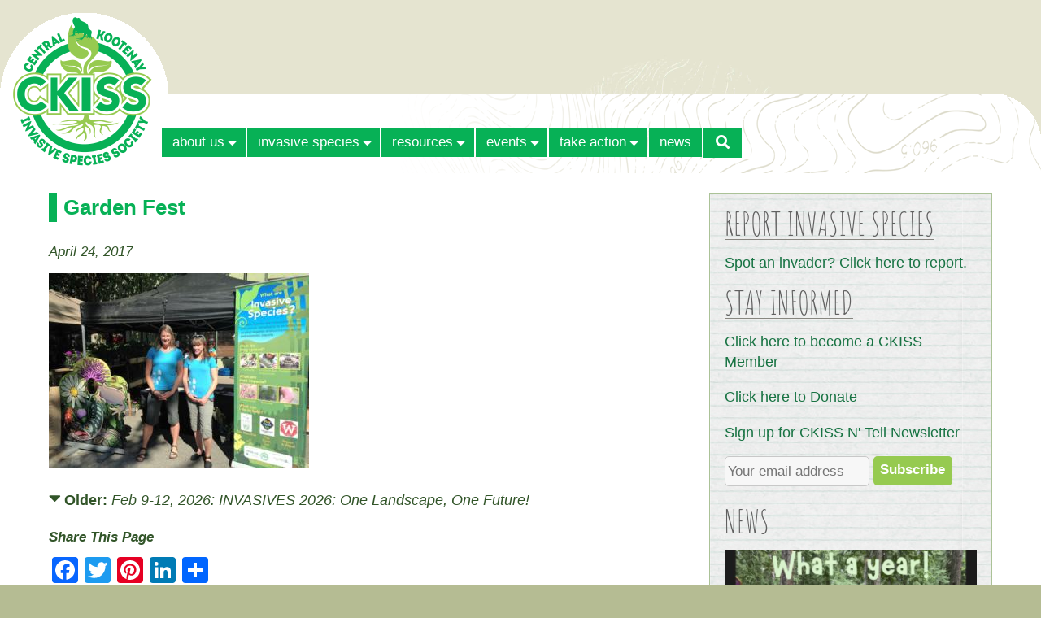

--- FILE ---
content_type: text/html; charset=utf-8
request_url: https://ckiss.ca/2019/04/may-27th-2017-castlegar-garden-nature-fest/garden-fest/
body_size: 14613
content:
<!DOCTYPE html><html lang="en-US"><head prefix="og: //ogp.me/ns# article: //ogp.me/ns/article# fb: //ogp.me/ns/fb#"><meta charset="UTF-8" /><meta name="viewport" content="width=device-width, initial-scale=1.0, maximum-scale=1.0, user-scalable=no" /><meta http-equiv="X-UA-Compatible" content="IE=edge" /> <!--noptimize-->
<style id="nb-above-the-fold-css" type="text/css">
﻿/*! normalize.css v3.0.2 | MIT License | git.io/normalize */html{font-family:sans-serif;-ms-text-size-adjust:100%;-webkit-text-size-adjust:100%}body{margin:0}article,aside,details,figcaption,figure,footer,header,hgroup,main,menu,nav,section,summary{display:block}audio,canvas,progress,video{display:inline-block;vertical-align:baseline}audio:not([controls]){display:none;height:0}[hidden],template{display:none}a{background-color:transparent}a:active,a:hover{outline:0}abbr[title]{border-bottom:1px dotted}b,strong{font-weight:bold}dfn{font-style:italic}h1{font-size:2em;margin:0.67em 0}mark{background:#ff0;color:#000}small{font-size:80%}sub,sup{font-size:75%;line-height:0;position:relative;vertical-align:baseline}sup{top:-0.5em}sub{bottom:-0.25em}img{border:0}svg:not(:root){overflow:hidden}figure{margin:1em 40px}hr{-moz-box-sizing:content-box;box-sizing:content-box;height:0}pre{overflow:auto}code,kbd,pre,samp{font-family:monospace, monospace;font-size:1em}button,input,optgroup,select,textarea{color:inherit;font:inherit;margin:0}button{overflow:visible}button,select{text-transform:none}button,html input[type="button"],input[type="reset"],input[type="submit"]{-webkit-appearance:button;cursor:pointer}button[disabled],html input[disabled]{cursor:default}button::-moz-focus-inner,input::-moz-focus-inner{border:0;padding:0}input{line-height:normal}input[type="checkbox"],input[type="radio"]{box-sizing:border-box;padding:0}input[type="number"]::-webkit-inner-spin-button,input[type="number"]::-webkit-outer-spin-button{height:auto}input[type="search"]{-webkit-appearance:textfield;-moz-box-sizing:content-box;-webkit-box-sizing:content-box;box-sizing:content-box}input[type="search"]::-webkit-search-cancel-button,input[type="search"]::-webkit-search-decoration{-webkit-appearance:none}fieldset{border:1px solid #c0c0c0;margin:0 2px;padding:0.35em 0.625em 0.75em}legend{border:0;padding:0}textarea{overflow:auto}optgroup{font-weight:bold}table{border-collapse:collapse;border-spacing:0}td,th{padding:0}a:not(.nb-map-link),a:not(.nb-map-link):hover,a:not(.nb-map-link):active,a:not(.nb-map-link):visited{text-decoration:none;color:#303030;border-bottom:1px dotted #303030}h1:not(.pre-footer-menu-heading):not(.footer-menu-heading){font-size:1.3em;line-height:1.4em;font-weight:bold;margin:0 0 0.8em 0;color:#000000;overflow:hidden;text-overflow:ellipsis}h1 a,h1 a:hover,h1 a:active{text-decoration:none;color:#000000}h1.entry-title{color:#000000;margin:0.5em 0 0.8em 0}h2.entry-title{margin:0 0 0.5em 0}h2{color:#000000;font-size:1.1em;font-weight:bold;margin:0 0 0.6em 0;overflow:hidden;text-overflow:ellipsis}h2 a,h2 a:hover,h2 a:active,h2.entry-title a{text-decoration:none;border-width:0;color:#000000}h3{color:#000000;font-size:1.0em;font-weight:bold;margin:0 0 1.0em 0;overflow:hidden;text-overflow:ellipsis}p{margin:0 0 1.0em 0}ol{list-style-type:decimal;padding:0 0 0 2.2em;margin:0 0 1.0em 0}ul{list-style-type:square;padding:0 0 0 1.2em;margin:0 0 1.0em 0}ul>ul,ul>ol,ol>ol,ol>ul{margin-bottom:0}address{font-style:normal;margin:0 0 1.0em 0}table,dl{margin:0 0 1.0em 0}dt{font-weight:bold;margin:0 0 0 1.25em}dd{margin:0 0 1.0em 1.25em}td,th{font-size:0.9em;vertical-align:top;text-align:left;padding:0.2em 5px 0.2em 5px}tr:first-child th{vertical-align:bottom}var{font-style:italic !important;font-family:monospace, monospace;font-size:1em}img{display:block;height:auto}fieldset{border:0;padding:0;border-width:0}i{font-style:italic}em{font-weight:normal;font-style:normal}pre{overflow:auto}b{font-weight:bold}strong{font-weight:normal}blockquote{margin:0 2em 0 2em}abbr{border-width:0 !important;text-decoration:none}acronym{border-width:0 !important;text-decoration:none}big{font-size:1.0em !important;font-weight:normal !important;text-decoration:none}ins{text-decoration:none !important;background:#fff9c0}::-moz-selection{text-shadow:1px 1px #808080;background-color:#808080;color:#ffffff}::-webkit-selection{text-shadow:1px 1px #808080;background-color:#808080;color:#ffffff}::selection{text-shadow:1px 1px #808080;background-color:#808080;color:#ffffff}@media all and (max-width: 480px){blockquote{margin-right:0}}@-webkit-viewport{width:device-width;zoom:1.0}@-moz-viewport{width:device-width;zoom:1.0}@-ms-viewport{width:device-width;zoom:1.0}@-o-viewport{width:device-width;zoom:1.0}@viewport{width:device-width;zoom:1.0}html,body{background-repeat:repeat-x;background-image:url("[data-uri]");font:83.33%/1.43 "Helvetica Neue", Helvetica, Tahoma, "DejaVu Sans", "微軟正黑體", "Microsoft JhengHei", "华文细黑", STXihei, "宋体", SimSun, "新宋体", NSimSun, PMingLiU, "Arial Unicode MS", sans-serif;text-rendering:optimizeLegibility;font-feature-settings:"liga", "kern";margin:0;padding:0}#wpadminbar *{font-family:"Helvetica Neue", Helvetica, Tahoma, "DejaVu Sans", "微軟正黑體", "Microsoft JhengHei", "宋体", SimSun, "华文细黑", STXihei, "新宋体", NSimSun, "中易黑体", SimHei, "Arial Unicode MS", Dashicons, sans-serif !important}#viewport-wrapper{padding:0;text-align:center}#page{z-index:2;margin:0 auto;overflow:hidden;box-shadow:0 0 50px 10px #d5d1d4;padding-bottom:0;border-width:0;border-bottom:10px solid #31353d}#head-wrapper{width:100%;background-color:#ffffff;background-size:100% 100%;background-position:top center;background-repeat:no-repeat;box-sizing:border-box;font-smoothing:antialiased;text-rendering:optimizeLegibility}#head{position:relative;max-width:2048px;box-sizing:border-box;margin:0 auto 0 auto;text-align:left;padding:0;border-width:0}#head-overlay{position:absolute;left:0;top:0;display:table;table-layout:fixed;border-collapse:collapse;width:100%}#head-overlay-content{display:table-cell;vertical-align:middle;text-align:center;padding:12px}.head-overlay-small{display:inline-block;font-family:Palatino, Baskerville, Georgia, "Times New Roman", serif;font-size:0.6em;font-style:italic;text-transform:none;line-height:1.2em;font-weight:normal;padding-top:0.5em}#top{text-align:left;margin:0;padding:0}#menu-below-slideshow{margin:5px 12px 0 12px;padding:0}#slideshow-wrapper{overflow:hidden;height:auto;background-color:#ffffff}#main-wrapper{position:relative;width:100%;max-width:2048px;box-sizing:border-box;overflow:hidden;margin:0 auto 0 auto;padding:0;background-color:#ffffff;border-width:0}#featured-blocks-wrapper{width:auto}#content-wrapper{text-align:left;width:auto;max-width:2048px;overflow:hidden;background-color:transparent;color:#303030;padding:12px}#content-table{display:table;table-layout:fixed;width:100%;border-collapse:collapse}#main-content-wrapper{display:table-cell;vertical-align:top;width:100%;overflow:hidden}#main-column-1{float:left;width:47.5%;margin:0;padding:0}body.view-no-sidebar #main-column-1{width:47.5%}#main-column-2{float:right;width:47.5%;margin:0}body.view-no-sidebar #main-column-2{padding-right:0;width:47.5%}#sidebar-wrapper{display:table-cell;box-sizing:border-box;vertical-align:top;overflow:hidden}#bottom-wrapper{max-width:2048px;box-sizing:border-box;overflow:hidden;margin:0 auto;padding:0;min-height:30px;background-color:#31353d;color:#e0e0e0;border-width:0}#bottom-wrapper a,#bottom-wrapper a:hover,#bottom-wrapper a:active,#bottom-wrapper a:visited{color:#e0e0e0}#below-main-wrapper{position:relative;box-sizing:border-box;overflow:hidden;margin:0 auto;font-size:0.75em;color:#666666}.clear-floats{clear:both}@media all and (max-width: 99999px){body.content-width-1024 #featured-blocks-wrapper{padding-top:0;padding-left:24px;padding-right:24px}body.content-width-1024 #sidebar-wrapper{width:344px;max-width:344px;padding-top:12px;padding-bottom:12px;padding-right:18px}body.content-width-1024 #below-main-wrapper{padding:12px 36px 24px 36px}body.content-width-1152 #featured-blocks-wrapper{padding-top:24px;padding-left:36px;padding-right:36px}body.content-width-1152 #sidebar-wrapper{width:344px;max-width:344px;padding-top:24px;padding-bottom:24px;padding-right:24px}body.content-width-1152 #below-main-wrapper{padding:12px 48px 30px 48px}body.content-width-1280 #featured-blocks-wrapper{padding-top:36px;padding-left:48px;padding-right:48px}body.content-width-1280 #sidebar-wrapper{width:396px;max-width:396px;padding-top:24px;padding-bottom:24px;padding-right:36px}body.content-width-1280 #below-main-wrapper{padding:12px 60px 36px 60px}body.content-width-1408 #featured-blocks-wrapper{padding-top:36px;padding-left:48px;padding-right:48px}body.content-width-1408 #sidebar-wrapper{width:436px;max-width:436px;padding-top:24px;padding-bottom:24px;padding-right:36px}body.content-width-1408 #below-main-wrapper{padding:12px 60px 36px 60px}body.content-width-1536 #featured-blocks-wrapper{padding-top:48px;padding-left:60px;padding-right:60px}body.content-width-1536 #sidebar-wrapper{width:488px;max-width:488px;padding-top:24px;padding-bottom:24px;padding-right:48px}body.content-width-1536 #below-main-wrapper{padding:12px 72px 36px 72px}body.content-width-1664 #featured-blocks-wrapper{padding-top:48px;padding-left:60px;padding-right:60px}body.content-width-1664 #sidebar-wrapper{width:528px;max-width:528px;padding-top:36px;padding-bottom:36px;padding-right:48px}body.content-width-1664 #below-main-wrapper{padding:12px 72px 36px 72px}body.content-width-1792 #featured-blocks-wrapper{padding-top:60px;padding-left:72px;padding-right:72px}body.content-width-1792 #sidebar-wrapper{width:580px;max-width:580px;padding-top:36px;padding-bottom:36px;padding-right:60px}body.content-width-1792 #below-main-wrapper{padding:12px 84px 36px 84px}body.content-width-1920 #featured-blocks-wrapper{padding-top:60px;padding-left:72px;padding-right:72px}body.content-width-1920 #sidebar-wrapper{width:620px;max-width:620px;padding-top:36px;padding-bottom:36px;padding-right:60px}body.content-width-1920 #below-main-wrapper{padding:12px 84px 36px 84px}body.content-width-2048 #featured-blocks-wrapper{padding-top:60px;padding-left:72px;padding-right:72px}body.content-width-2048 #sidebar-wrapper{width:700px;max-width:700px;padding:36px 60px 36px 0}body.content-width-2048 #below-main-wrapper{padding:12px 84px 36px 84px}}@media all and (max-width: 2048px){#head-wrapper,#head,#main-wrapper{margin:0 auto}body.content-width-2048 #featured-blocks-wrapper{padding-top:60px;padding-left:72px;padding-right:72px}#featured-block-1,#featured-block-2,#featured-block-3,#feastured-block-4{width:49%}body.content-width-2048 #sidebar-wrapper{width:700px;max-width:700px;padding-top:36px;padding-bottom:36px;padding-right:60px}body.content-width-2048 #below-main-wrapper{padding:12px 84px 36px 84px}}@media all and (max-width: 1920px){body.content-width-1920 #featured-blocks-wrapper{padding-top:60px;padding-left:72px;padding-right:72px}body.content-width-1920 #sidebar-wrapper{width:620px;max-width:620px;padding-top:36px;padding-bottom:36px;padding-right:60px}body.content-width-1920 #below-main-wrapper{padding:12px 84px 36px 84px}}@media all and (max-width: 1792px){body.content-width-1792 #featured-blocks-wrapper{padding-top:60px;padding-left:72px;padding-right:72px}body.content-width-1792 #sidebar-wrapper{width:580px;max-width:580px;padding-top:36px;padding-bottom:36px;padding-right:60px}body.content-width-1792 #below-main-wrapper{padding:12px 84px 36px 84px}}@media all and (max-width: 1664px){body.content-width-1664 #featured-blocks-wrapper{padding-top:48px;padding-left:60px;padding-right:60px}#featured-block-1,#featured-block-2,#featured-block-3,#feastured-block-4{width:49.5%}body.content-width-1664 #sidebar-wrapper{width:528px;max-width:528px;padding-top:36px;padding-bottom:36px;padding-right:48px}body.content-width-1664 #below-main-wrapper{padding:12px 72px 36px 72px}}@media all and (max-width: 1536px){#head-wrapper{background-position:center center}body.content-width-1536 #featured-blocks-wrapper{padding-top:48px;padding-left:60px;padding-right:60px}body.content-width-1536 #sidebar-wrapper{width:488px;max-width:488px;padding-top:24px;padding-bottom:24px;padding-right:48px}body.content-width-1536 #below-main-wrapper{padding:12px 72px 36px 72px}}@media all and (max-width: 1408px){body.content-width-1408 #featured-blocks-wrapper{padding-top:36px;padding-left:48px;padding-right:48px}body.content-width-1408 #sidebar-wrapper{width:436px;max-width:436px;padding-top:24px;padding-bottom:24px;padding-right:36px}body.content-width-1408 #below-main-wrapper{padding:12px 60px 36px 60px}}@media all and (max-width: 1280px){body.content-width-1280 #featured-blocks-wrapper{padding-top:36px;padding-left:48px;padding-right:48px}body.content-width-1280 #sidebar-wrapper{width:396px;max-width:396px;padding-top:24px;padding-bottom:24px;padding-right:36px}body.content-width-1280 #below-main-wrapper{padding:12px 60px 36px 60px}}@media all and (max-width: 1152px){body.content-width-1152 #featured-blocks-wrapper{padding-top:24px;padding-left:36px;padding-right:36px}#featured-block-1,#featured-block-2,#featured-block-3,#feastured-block-4{width:49%}body.content-width-1152 #sidebar-wrapper{width:344px;max-width:344px;padding-top:24px;padding-bottom:24px;padding-right:24px}body.content-width-1152 #below-main-wrapper{padding:12px 48px 30px 48px}}@media all and (max-width: 1024px){body.content-width-1024 #featured-blocks-wrapper{padding-top:0;padding-left:12px;padding-right:12px}#featured-block-1,#featured-block-2,#featured-block-3,#feastured-block-4{width:50%}#content-wrapper,#content-table,#main-content-wrapper{display:block}#main-column-1,body.view-no-sidebar #main-column-1,#main-column-2,body.view-no-sidebar #main-column-2{width:48.2%}body.view-right-sidebar.page-template-template-3-columns.page-template-v3-compat #main-column-2{padding-top:24px !important}body.content-width-1024 #sidebar-wrapper{padding-bottom:24px !important}body:not(.page-template-v3-compat).content-width-1024 #sidebar-wrapper{display:block;width:100%;max-width:100%;padding:0 24px 24px 24px}body.page-template-v3-compat.content-width-1024 #sidebar-wrapper{padding:0 18px 0 0}body.content-width-1024 #below-main-wrapper{padding:12px 24px 24px 24px}}@media all and (max-width: 767px){#menu-below-slideshow{margin:0}#content-table{margin:0}#main-content-wrapper{overflow:hidden}body.view-right-sidebar #main-column-1,body.view-right-sidebar #main-column-2{float:none;width:100%;padding:0}#main-column-2{padding-top:24px !important}body.content-width-1024 #sidebar-wrapper{display:block;width:100%;max-width:100%;padding:0 24px}body.page-template-v3-compat.content-width-1024 #sidebar-wrapper{padding:0 24px 24px 24px}}@media all and (max-width: 480px){body.content-width-1024 #featured-blocks-wrapper{padding-top:0;padding-left:12px;padding-right:12px}#content-wrapper{margin:0 auto;padding:0 6px}#main-column-2{padding-top:12px !important}body.content-width-1024 #sidebar-wrapper{display:block;width:100%;max-width:100%;padding:0 12px 12px 12px !important}body.content-width-1024 #below-main-wrapper{padding:12px}}#masthead{position:relative;background-color:#31353d;font-size:0.9em;margin:0 auto;box-sizing:border-box;overflow:hidden}.header-inline{display:inline}#masthead-logo{box-sizing:border-box;float:left;overflow:hidden;vertical-align:top;width:100%;padding:12px 0}#masthead-logo a{display:inline-block;border:0;text-decoration:none}h1.branding{max-width:80%;min-width:250px;display:block;font-size:1.5em;line-height:1.2em;color:#404040;margin:5px 0 10px 0}#masthead-top a.special{text-decoration:none;border-width:0}img.logo{max-width:100%;max-height:240px;width:auto;height:auto;display:inline-block;margin-right:12px}#masthead-menu-icon{display:none}#masthead-text{display:none}#masthead-banner{height:auto;padding:0}#masthead-banner img{display:block;max-width:100%;margin:0 auto 0 auto}@media all and (max-width: 99999px){body.content-width-1024 #masthead{padding:0 36px}body.content-width-1024 #masthead-banner{padding:0 36px 0 36px}body.content-width-1152 #masthead{padding:0 48px}body.content-width-1152 #masthead-banner{padding:0 48px 0 48px}body.content-width-1280 #masthead{padding:0 60px}body.content-width-1280 #masthead-banner{padding:0 60px 0 60px}body.content-width-1408 #masthead{padding:0 60px}body.content-width-1408 #masthead-banner{padding:0 60px 0 60px}body.content-width-1536 #masthead{padding:0 72px}body.content-width-1536 #masthead-banner{padding:0 72px 24px 72px}body.content-width-1664 #masthead{padding:0 72px}body.content-width-1664 #masthead-banner{padding:0 72px 24px 72px}body.content-width-1792 #masthead{padding:0 84px}body.content-width-1792 #masthead-banner{padding:0 84px 36px 84px}body.content-width-1920 #masthead{padding:0 84px}body.content-width-1920 #masthead-banner{padding:0 84px 36px 84px}body.content-width-2048 #masthead{padding:0 84px}body.content-width-2048 #masthead-banner{padding:0 84px 36px 84px}}@media all and (max-width: 2048px){body.content-width-2048 #masthead{padding:0 84px}body.content-width-2048 #masthead-banner{padding:0 84px 36px 84px}}@media all and (max-width: 1920px){body.content-width-1920 #masthead{padding:0 84px}body.content-width-1920 #masthead-banner{padding:0 84px 36px 84px}}@media all and (max-width: 1792px){body.content-width-1792 #masthead{padding:0 84px}body.content-width-1792 #masthead-banner{padding:0 84px 36px 84px}}@media all and (max-width: 1664px){body.content-width-1664 #masthead{padding:0 72px}body.content-width-1664 #masthead-banner{padding:0 72px 24px 72px}}@media all and (max-width: 1536px){body.content-width-1536 #masthead{padding:0 72px}body.content-width-1536 #masthead-banner{padding:0 72px 24px 72px}}@media all and (max-width: 1408px){body.content-width-1408 #masthead{padding:0 60px}body.content-width-1408 #masthead-banner{padding:0 60px 0 60px}}@media all and (max-width: 1280px){body.content-width-1280 #masthead{padding:0 60px}body.content-width-1280 #masthead-banner{padding:0 60px 0 60px}}@media all and (max-width: 1152px){body.content-width-1152 #masthead{padding:0 48px}body.content-width-1152 #masthead-banner{padding:0 48px 0 48px}}@media all and (max-width: 1024px){#top{margin:0}body.content-width-1024 #masthead,body.content-width-1024 #masthead-banner{padding:0 24px}img.logo{max-width:480px}h1.branding{display:inline-block;font-size:1.2em;padding:0;margin:0 5px 0 0}#masthead-menu-icon{float:right;display:block;padding:12px 12px 0 0;width:28px;height:20px;cursor:pointer;margin:0 0 5px 0;color:#e0e0e0}}@media all and (max-width: 767px){body.content-width-1024 #masthead-banner{padding-bottom:0}}@media all and (max-width: 640px){img.logo{max-width:360px}}@media all and (max-width: 480px){body.content-width-1024 #masthead{padding:0 12px}body.content-width-1024 #masthead-banner{padding:0 12px;margin-bottom:0}img.logo{max-width:220px}}#main-content{font-size:120% !important;margin:0;word-wrap:break-word}#featured-blocks-left{float:left;width:50%}#featured-blocks-right{float:right;width:50%}.featured-block-widget-area{box-sizing:border-box;width:50%}.featured-block-widget-area img{margin:0 auto;max-width:100%}#featured-block-1{float:left}#featured-block-2{float:right}#featured-block-3{float:left}#featured-block-4{float:right}#page-bottom-widgets-area,#post-bottom-widgets-area{display:block;width:100%;font-size:0.9em;margin:0 0 1.0em 0}#page-bottom-widgets-left,#post-bottom-widgets-left{display:block;margin:0 4% 0 0;padding:0;float:left;width:48%;overflow:hidden}#page-bottom-widgets-right,#post-bottom-widgets-right{display:block;margin:0;padding:0;width:auto;overflow:hidden}#sidebar{box-sizing:border-box;width:100%;padding:10px;margin:0;word-wrap:break-word}#sidebar-inner{box-sizing:border-box;margin:0 auto}#pre-footer{margin:0;font-size:0.85em}#pre-footer-menu-widgets-left{float:left;width:32%;overflow:hidden;margin-right:2%;text-align:left}#pre-footer-menu-widgets-center{float:left;width:32%;overflow:hidden;margin-right:2%;text-align:left}#pre-footer-menu-widgets-right{width:auto;overflow:hidden}#footer{text-align:center;margin:0;font-size:0.85em}#footer-menu-widgets-area{margin:0;padding:0}#footer-menu-widgets-left{float:left;width:32%;overflow:hidden;margin-right:2%;text-align:left}#footer-menu-widgets-center{float:left;width:32%;overflow:hidden;margin-right:2%;text-align:left}#footer-menu-widgets-right{width:auto;overflow:hidden}#footer-text{margin-top:2.0em}#footer-text a{text-decoration:underline}@media all and (max-width: 99999px){body.content-width-1024 #main-content{padding:12px 24px 12px 24px}body.content-width-1024 #sidebar{padding:10px}body.content-width-1024 #bottom-wrapper{padding:24px 36px}body.content-width-1152 #main-content{padding:24px 36px 24px 36px}body.content-width-1152 #sidebar{padding:12px}body.content-width-1152 #bottom-wrapper{padding:24px 48px}body.content-width-1280 #main-content{padding:36px 48px 36px 48px}body.content-width-1280 #sidebar{padding:18px}body.content-width-1280 #bottom-wrapper{padding:24px 60px}body.content-width-1408 #main-content{padding:36px 48px 36px 48px}body.content-width-1408 #sidebar{padding:24px}body.content-width-1408 #bottom-wrapper{padding:24px 60px}body.content-width-1536 #main-content{padding:36px 60px 36px 60px}body.content-width-1536 #sidebar{padding:24px}body.content-width-1536 #bottom-wrapper{padding:24px 72px}body.content-width-1664 #main-content{padding:36px 60px 36px 60px}body.content-width-1664 #sidebar{padding:36px}body.content-width-1664 #bottom-wrapper{padding:24px 72px}body.content-width-1792 #main-content{padding:36px 72px 36px 72px}body.content-width-1792 #sidebar{padding:36px}body.content-width-1792 #bottom-wrapper{padding:24px 84px}body.content-width-1920 #main-content{padding:36px 72px 36px 72px}body.content-width-1920 #sidebar{padding:24px}body.content-width-1920 #bottom-wrapper{padding:24px 84px}body.content-width-2048 #main-content{padding:36px 72px 36px 72px}body.content-width-2048 #sidebar{padding:24px}body.content-width-2048 #bottom-wrapper{padding:24px 84px}}@media all and (max-width: 2048px){body.content-width-2048 #main-content{padding:36px 72px 36px 72px}body.content-width-2048 #sidebar{padding:24px}body.content-width-2048 #bottom-wrapper{padding:24px 84px}}@media all and (max-width: 1920px){body.content-width-1920 #main-content{padding:36px 72px 36px 72px}body.content-width-1920 #sidebar{padding:24px}body.content-width-1920 #bottom-wrapper{padding:24px 84px}}@media all and (max-width: 1792px){body.content-width-1792 #main-content{padding:36px 72px 36px 72px}body.content-width-1792 #sidebar{padding:36px}body.content-width-1792 #bottom-wrapper{padding:24px 84px}}@media all and (max-width: 1664px){body.content-width-1664 #main-content{padding:36px 60px 36px 60px}body.content-width-1664 #sidebar{padding:36px}body.content-width-1664 #bottom-wrapper{padding:24px 72px}}@media all and (max-width: 1536px){body.content-width-1536 #main-content{padding:36px 60px 36px 60px}body.content-width-1536 #sidebar{padding:24px}body.content-width-1536 #bottom-wrapper{padding:24px 72px}}@media all and (max-width: 1408px){body.content-width-1408 #main-content{padding:36px 48px 36px 48px}body.content-width-1408 #sidebar{padding:24px}body.content-width-1408 #bottom-wrapper{padding:24px 60px}}@media all and (max-width: 1280px){body.content-width-1280 #main-content{padding:36px 48px 36px 48px}body.content-width-1280 #sidebar{padding:18px}body.content-width-1280 #bottom-wrapper{padding:24px 60px}}@media all and (max-width: 1152px){#featured-blocks-left,#featured-blocks-right{clear:both;float:none;width:auto}body.content-width-1152 #main-content{padding:24px 36px 24px 36px}body.content-width-1152 #sidebar{padding:12px}body.content-width-1152 #bottom-wrapper{padding:24px 48px}}@media all and (max-width: 1024px){html,body{background:none}#main-wrapper{padding-top:0}#content-wrapper{padding:12px 0 0 0}body.content-width-1024 #main-content{padding:12px 24px 12px 24px}body.page-template-v3-compat.content-width-1024 #sidebar{padding:10px}body:not(.page-template-v3-compat).content-width-1024 #sidebar{padding:0}#sidebar{width:auto;max-width:100%;border-width:0}body.content-width-1024 #bottom-wrapper{padding:24px}}@media all and (max-width: 767px){body.content-width-1024 #main-content{padding:12px 24px}body.view-no-sidebar #main-column-1,body.view-no-sidebar #main-column-2{float:none;width:100%;padding:0}#page-bottom-widgets-left,#page-bottom-widgets-right,#post-bottom-widgets-left,#post-bottom-widgets-right{float:none;width:100%}body.content-width-1024 #sidebar{padding:0 !important}#pre-footer-menu-widgets-left,#pre-footer-menu-widgets-center,#pre-footer-menu-widgets-right{float:none;width:auto;overflow:hidden;text-overflow:ellipsis;margin:0 auto;text-align:center}#pre-footer-widgets-left,#pre-footer-widgets-center,#pre-footer-widgets-right{float:none;width:auto;overflow:hidden;text-overflow:ellipsis;margin:0 auto;padding-bottom:12px}#footer-menu-widgets-left,#footer-menu-widgets-center,#footer-menu-widgets-right{float:none;width:100%;overflow:hidden;margin:0 auto}#footer-widgets-left,#footer-widgets-center,#footer-widgets-right{float:none;width:100%;overflow:hidden;margin:0 auto;padding-bottom:12px}body.content-width-1024 #bottom-wrapper{padding:24px}}@media all and (max-width: 640px){#featured-block-1,#featured-block-2,#featured-block-3,#featured-block-4{float:none;width:auto}body.content-width-1024 #bottom-wrapper{padding:24px}}@media all and (max-width: 480px){.featured-block-widget-area{padding-left:0;padding-right:0}#featured-block-1{float:none;width:auto}#featured-block-2{float:none;width:auto}#featured-block-3{float:none;width:auto}#featured-block-4{float:none;width:auto}body.content-width-1024 #main-content{padding:0 12px}body.content-width-1024 #sidebar{padding:0 !important}body.content-width-1024 #bottom-wrapper{padding:12px}}.customizer-menu-hover-background-color{background-color:#b4b4b4;display:none}.customizer-menu-tab-background-color{background-color:#606060;display:none}.customizer-menu-active-background-color{background-color:#606060;display:none}.customizer-menu-tab-text-color{color:#e0e0e0;display:none}.customizer-menu-active-text-color{color:#e0e0e0;display:none}.customizer-menu-hover-text-color{color:#424242;display:none}#top-bar-wrapper{text-align:center}#top-bar{position:relative;box-sizing:border-box;z-index:1;background-color:#31353d;text-align:right;color:#e0e0e0;font-size:0.95em;line-height:1.3em;margin:0 auto}body.content-width-1024 #top-bar,body.content-width-1152 #top-bar,body.content-width-1280 #top-bar,body.content-width-1408 #top-bar,body.content-width-1536 #top-bar,body.content-width-1664 #top-bar,body.content-width-1792 #top-bar,body.content-width-1920 #top-bar,body.content-width-2048 #top-bar{padding-top:5px !important;padding-bottom:5px !important}body.content-width-1024 #top-bar{max-width:1024px}body.content-width-1152 #top-bar{max-width:1152px}body.content-width-1280 #top-bar{max-width:1280px}body.content-width-1408 #top-bar{max-width:1408px}body.content-width-1536 #top-bar{max-width:1536px}body.content-width-1664 #top-bar{max-width:1664px}body.content-width-1792 #top-bar{max-width:1920px}body.content-width-1920 #top-bar{max-width:1920px}body.content-width-2048 #top-bar{max-width:2048px}#top-bar-text{display:inline-block}#top-bar-text a{color:#e0e0e0}#top-bar-nav{display:inline-block}#top-menu-ul{display:inline-block;list-style-type:none;padding:0;margin:0 0 0 -5px !important}#top-menu-ul>li{display:inline;padding-left:6px}#top-menu-ul>li>a{color:#e0e0e0;border-bottom:0}.masthead-menu-bar-wrapper{margin:0;padding:0;background-color:#31353d;z-index:1;opacity:1.0;text-align:center;font-size:0.97em}.masthead-menu-bar{display:inline-block;padding:0;margin:0;text-align:left}.masthead-menu-ul .menu-item-has-children{position:relative}#content-wrapper{clear:both}.masthead-menu-ul{display:inline-block !important;margin:0 -8px;padding:0;border-bottom:0}.masthead-menu-ul>li{position:relative;list-style:none;background-color:#31353d;color:#e0e0e0;font-size:1.0em;line-height:1.45em;border-width:1px;border-style:solid;border-color:transparent;float:left;white-space:nowrap;margin:0 1px 0 1px !important;border-bottom-width:0;border-radius:0}.masthead-menu-ul>li:hover{color:#e0e0e0;background-color:#31353d}.masthead-menu-ul>li a{display:inline-block;padding:5px 10px 5px 10px;color:#e0e0e0 !important;text-decoration:none;border-width:0;width:95%}.masthead-menu-ul>li:hover a{color:#e0e0e0;border-bottom:0}.masthead-menu-ul>li.current-menu-item>a{color:#e0e0e0;background:#31353d}.masthead-menu-ul>li.current-menu-item a,.masthead-menu-ul>li.current-menu-parent a{text-decoration:none;border-width:0}.masthead-menu-ul>li>ul{padding:0 0 0 2px !important;margin:-2px 0 0 0}.masthead-menu-ul>li>ul>li{display:none;list-style:none;font-size:1.0em;font-weight:normal;line-height:1.0em;margin:2px 0 1px 0;padding:0 5px 0 5px}.masthead-menu-ul>li>ul>li.menu-item a{display:inline-block;padding:3px 5px 3px 5px !important;text-decoration:none;border-width:0;width:100%}.masthead-menu-ul>li:hover>ul>li.menu-item a,.masthead-menu-ul>li>ul>li.menu-item a:hover{color:#e0e0e0}.masthead-menu-ul>li.current-menu-item>ul>li.menu-item,.masthead-menu-ul>li.current-menu-parent>ul>li.menu-item{display:block}.masthead-menu-ul>li>ul>li.current-menu-item{display:block;background:#31353d;color:#e0e0e0}.masthead-menu-ul>li>ul>li.current-menu-item a{color:#e0e0e0}.masthead-menu-ul>li,.masthead-menu-ul>li.current-menu-item,.masthead-menu-ul>li.current-menu-parent{display:inline;padding:0;border-width:1px;border-bottom-width:1px !important}.masthead-menu-ul>li.menu-item:hover,.masthead-menu-ul>li.current-menu-item,.masthead-menu-ul>li.current-menu-parent{background-color:#31353d;border-color:transparent;border-bottom-color:transparent;border-width:1px}.masthead-menu-ul>li>a:not(.menu-search-btn){display:inline;padding:0}.masthead-menu-ul>li.current-menu-item a,.masthead-menu-ul>li.current-menu-parent a{color:#e0e0e0}.masthead-menu-ul>li>ul{display:none;position:absolute;top:100%;left:-1px;margin-top:1px;border:1px solid transparent;border-top-width:0;border-radius:0;background-color:#31353d}.masthead-menu-ul:not(.is-mobile-menu-ul)>li:hover>ul{z-index:9900 !important;padding:0.3em 3px 0.3em 3px;display:block !important}.masthead-menu-ul>li>ul>li{display:block;margin:0;padding:0 10px 0 0;color:#e0e0e0;border-bottom:1px transparent dotted}.masthead-menu-ul>li>ul>li.current-menu-item{border-radius:0}.masthead-menu-ul>li .masthead-menu-linked-div{padding:8px}.masthead-menu-ul>li>ul .masthead-menu-linked-div{line-height:2.0em;display:block;padding:0}.masthead-menu-ul>li>ul>li.menu-item a{color:#e0e0e0}.masthead-menu-ul>li.menu-item-has-children .masthead-menu-linked-div{display:inline-block;padding-right:0;margin-right:0;cursor:pointer}.masthead-menu-child-opener{display:none;float:right;width:30px;text-align:left;cursor:pointer;-webkit-font-smoothing:antialiased}.masthead-menu-child-opener>.fa-caret-down{padding-left:4px}.masthead-menu-ul>li.menu-item-has-children .masthead-menu-child-opener{width:0.8em;display:inline-block;color:#e0e0e0;font-size:0.7em}.masthead-menu-ul>li.current-menu-item .masthead-menu-child-opener,.masthead-menu-ul>li.current-menu-parent .masthead-menu-child-opener,.masthead-menu-ul>li.menu-item-has-children:hover .masthead-menu-child-opener{color:#e0e0e0}.masthead-menu-ul>li>ul>li .masthead-menu-child-opener{display:none !important}@media all and (min-width: 1025px){.masthead-menu-child-opener{padding-top:9px;padding-left:0 !important;padding-right:11px !important}.masthead-menu-child-opener .fa{font-size:1.5em}}.menu-item-search-mobile,#masthead-top-menu-search-form-mobile,#masthead-middle-menu-search-form-mobile,#masthead-bottom-menu-search-form-mobile{display:none !important}.menu-item-search:not(.menu-item-search-mobile),.menu-item-search{display:inline-block}#masthead-top-menu-search-form-mobile input,#masthead-middle-menu-search-form-mobile input,#masthead-bottom-menu-search-form-mobile input{background:#31353d;border-color:transparent;color:#e0e0e0;font-size:1.0em;line-height:1.0em;width:120px;padding:3px 4px 3px 4px;margin:0;box-shadow:none}#masthead-top-menu-search-form-mobile input:hover,#masthead-middle-menu-search-form-mobile input:hover,#masthead-bottom-menu-search-form-mobile input:hover{background-color:#31353d;border-color:#808080;color:#e0e0e0;box-shadow:none}.menu-item-search input [type="search"]:-webkit-input-placeholder,.menu-item-search input [type="search"]:-webkit-input-placeholder{color:#e0e0e0;opacity:1}.menu-item-search input [type="search"]::-webkit-input-placeholder,.menu-item-search input [type="search"]::-webkit-input-placeholder{color:#e0e0e0;opacity:1}.menu-item-search input [type="search"]:-moz-placeholder,.menu-item-search input [type="search"]:-moz-placeholder{color:#e0e0e0;opacity:1}.menu-item-search input [type="search"]::-moz-placeholder,.menu-item-search input [type="search"]::-moz-placeholder{color:#e0e0e0;opacity:1}.menu-item-search input [type="search"]:-ms-input-placeholder,.menu-item-search input [type="search"]:-ms-input-placeholder{color:#e0e0e0;opacity:1}.menu-search-wrapper{position:absolute;top:0;right:0;margin:0;padding:0 6px 0 0;z-index:10;display:none;width:240px;-moz-opacity:0;-khtml-opacity:0;-webkit-opacity:0;opacity:0;-ms-filter:"progid:DXImageTransform.Microsoft.Alpha(Opacity=0)";filter:alpha(opacity=0)}.menu-search-wrapper form{padding:0 45px 0 0;margin:0 2px 0 0}.menu-search-btn{display:inline-block;border:0 !important;padding:8px 10px !important;position:relative;z-index:10}.menu-search-btn .fa-times{font-size:1.17em;color:#31353d}.menu-search-input{box-sizing:border-box;display:inline-block;font-size:1.1em;font-weight:normal;width:100%;max-width:300px;height:1.15em;line-height:1.0em;padding:0.5em 40px 0.4em 10px;margin-top:-1px !important;margin-bottom:0 !important;vertical-align:middle;color:#31353d;background-color:#f7f7f7;border-width:1px;border-style:solid;border-color:#c8c8c8;border-radius:5px}@media all and (max-width: 99999px){body.content-width-1024 #top-bar,body.content-width-1024 .masthead-menu-bar-wrapper{padding:0 36px}body.content-width-1152 #top-bar,body.content-width-1152 .masthead-menu-bar-wrapper{padding:0 48px}body.content-width-1280 #top-bar,body.content-width-1280 .masthead-menu-bar-wrapper{padding:0 60px}body.content-width-1408 #top-bar,body.content-width-1408 .masthead-menu-bar-wrapper{padding:0 60px}body.content-width-1536 #top-bar,body.content-width-1536 .masthead-menu-bar-wrapper{padding:0 72px}body.content-width-1664 #top-bar,body.content-width-1664 .masthead-menu-bar-wrapper{padding:0 72px}body.content-width-1792 #top-bar,body.content-width-1792 .masthead-menu-bar-wrapper{padding:0 84px}body.content-width-1920 #top-bar,body.content-width-1920 .masthead-menu-bar-wrapper{padding:0 84px}body.content-width-2048 #top-bar,body.content-width-2048 .masthead-menu-bar-wrapper{padding:0 84px}}@media all and (max-width: 2048px){body.content-width-2048 #top-bar,body.content-width-2048 .masthead-menu-bar-wrapper{padding:0 84px}}@media all and (max-width: 1920px){body.content-width-1920 #top-bar,body.content-width-1920 .masthead-menu-bar-wrapper{padding:0 84px}}@media all and (max-width: 1792px){body.content-width-1792 #top-bar,body.content-width-1792 .masthead-menu-bar-wrapper{padding:0 84px}}@media all and (max-width: 1664px){body.content-width-1664 #top-bar,body.content-width-1664 .masthead-menu-bar-wrapper{padding:0 72px}}@media all and (max-width: 1536px){body.content-width-1536 #top-bar,body.content-width-1536 .masthead-menu-bar-wrapper{padding:0 72px}}@media all and (max-width: 1408px){body.content-width-1408 #top-bar,body.content-width-1408 .masthead-menu-bar-wrapper{padding:0 60px}}@media all and (max-width: 1280px){body.content-width-1280 #top-bar,body.content-width-1280 .masthead-menu-bar-wrapper{padding:0 60px}}@media all and (max-width: 1152px){body.content-width-1152 #top-bar,body.content-width-1152 .masthead-menu-bar-wrapper{padding:0 48px}}@media all and (max-width: 1024px){body.content-width-1024 #top-bar,body.content-width-1024 .masthead-menu-bar-wrapper{padding:0 24px}.masthead-menu-bar-wrapper{background-color:#31353d;box-sizing:border-box;border-top:2px solid #31353d}.masthead-menu-bar:not(.alt-menu-bar){width:100%;display:none;padding:0}.menu-item-search:not(.menu-item-search-mobile),.menu-item-search{display:none !important}.menu-item-search-mobile,#masthead-top-menu-search-form-mobile,#masthead-middle-menu-search-form-mobile,#masthead-bottom-menu-search-form-mobile{display:block !important}.menu-item-search-mobile form{margin:0}li.menu-item-search fieldset{margin:0 5px 0 -5px !important;padding:0 !important;overflow:hidden}li.menu-item-search input{max-width:99.5% !important;width:99.5% !important;height:2.0em !important;padding:8px 0 8px 3px !important}.masthead-menu-ul{display:inline !important;margin:0}.masthead-menu-ul>li{font-size:1.0em;line-height:1.5em;margin:0 !important}.masthead-menu-ul>li,.masthead-menu-ul>li.menu-item-has-children,.masthead-menu-ul>li.current-menu-item,.masthead-menu-ul>li.current-menu-parent,.masthead-menu-ul>li.menu-item-search{width:auto;border-width:0;border-bottom-width:1px;display:block;padding:0 !important;margin:0}.masthead-menu-ul>li.menu-item a,.masthead-menu-ul>li.current-menu-item a,.masthead-menu-ul>li.current-menu-parent a{background-color:#31353d;color:#e0e0e0}.masthead-menu-ul>li.menu-item a:hover,.masthead-menu-ul>li.current-menu-item a:hover,.masthead-menu-ul>li.current-menu-parent a:hover{background-color:#31353d;color:#e0e0e0}.masthead-menu-ul>li>a,.masthead-menu-ul>li.current-menu-item a,.masthead-menu-ul>li.current-menu-parent a{border-width:0;border-top-left-radius:0;border-bottom-left-radius:0;border-bottom-width:1px;display:block;width:100%;border-radius:0}.masthead-menu-ul>li>a:hover,.masthead-menu-ul>li.current-menu-item a:hover,.masthead-menu-ul>li.current-menu-parent a:hover{border-top-width:1px;border-bottom-width:1px}.masthead-menu-ul>li,.masthead-menu-ul>li.current-menu-parent,.masthead-menu-ul>li.current-menu-item{float:none;width:100%;border-color:transparent;margin:0 2px 0 0;border-radius:0}.masthead-menu-ul>li.menu-item:hover{padding:0;border-width:0;border-bottom:1px solid transparent}.masthead-menu-ul>li.menu-item>a{border:0}.masthead-menu-ul>li.menu-item-has-children>ul,.masthead-menu-ul>li.menu-item-has-children:hover>ul{position:static;z-index:auto !important;width:100% !important;padding:0 0 0.7em 0 !important;margin:0;background-color:#31353d;border:0}.masthead-menu-ul>li.menu-item-has-children:hover>ul{background-color:#31353d}.masthead-menu-ul>li.menu-item-has-children .masthead-menu-linked-div{display:block}.masthead-menu-ul>li.menu-item-has-children>ul>li,.masthead-menu-ul>li.menu-item-has-children:hover>ul>li{font-size:1.0em;border:0;border-color:transparent;padding-left:5px;background-color:#31353d}.masthead-menu-ul>li.menu-item-has-children>ul>li>a>div:before,.masthead-menu-ul>li.menu-item-has-children:hover>ul>li>a>div:before{font-family:'Font Awesome';-webkit-font-smoothing:antialiased;content:"\f111";display:inline-block;vertical-align:top;font-size:0.5em;padding:0 10px 0 0;margin-left:3px}.masthead-menu-ul>li.menu-item-has-children>ul>li a,.masthead-menu-ul>li.menu-item-has-children:hover>ul>li a{background-color:#31353d;color:#e0e0e0;display:inline-block}.masthead-menu-ul>li.menu-item-has-children>ul>li a:hover,.masthead-menu-ul>li.menu-item-has-children:hover>ul>li a:hover{background-color:#31353d;color:#e0e0e0;border:0}.masthead-menu-ul>li>ul .masthead-menu-linked-div{line-height:1.5em}li.menu-item-has-children .masthead-menu-child-opener:hover{color:#e0e0e0 !important}li.menu-item-has-children>.masthead-menu-child-opener,li.menu-item-has-children>.masthead-menu-child-opener:hover{color:#e0e0e0 !important;width:30px !important;padding:0 5px 0 0 !important;display:block;line-height:1.1em !important;font-size:1.5em !important}.masthead-menu-ul>li.menu-item-has-children>ul>li.menu-item-has-children>.masthead-menu-child-opener{display:none}.masthead-menu-linked-div{overflow:hidden;padding-left:0 !important}}@media all and (max-width: 767px){li.menu-item-has-children>.masthead-menu-child-opener,li.menu-item-has-children>.masthead-menu-child-opener:hover{padding:0 6px 0 0 !important}}@media all and (max-width: 480px){body.content-width-1024 #top-bar{padding:0 12px}body.content-width-1024 .masthead-menu-bar-wrapper{padding:0 12px}li.menu-item-has-children>.masthead-menu-child-opener,li.menu-item-has-children>.masthead-menu-child-opener:hover{padding:0 6px 0 0 !important}li.menu-item-search input{max-width:98% !important;width:98% !important}}#breadcrumbs{padding:5px 0;text-align:left;background-color:#e9e9e9}body.home #breadcrumbs{display:none}#breadcrumbs span,#breadcrumbs ul li span{font-size:0.8em;line-height:1.6em;color:#666666;padding:0 3px 0 3px}#breadcrumbs span a,#breadcrumbs span a:hover,#breadcrumbs span a:active,#breadcrumbs ul li span a,#breadcrumbs ul li span a:hover,#breadcrumbs ul li span a:active{border:0;color:#666666}#breadcrumbs ul li.item-home a:before{font-family:'Font Awesome';-webkit-font-smoothing:antialiased;content:"\f015";font-size:1.5em}#breadcrumbs ul li.item-home a{text-decoration:none}#breadcrumbs ul{display:inline;list-style:none;margin:0;padding:0}#breadcrumbs ul li{display:inline;margin:0;padding:0}.breadcrumbs{display:inline-block;margin:0 0 1.0em 0;padding:0;font-size:0.85em;font-style:italic}.breadcrumbs a,.breadcrumbs a:hover,.breadcrumbs a:active{text-decoration:none;border-bottom:1px #404040 dotted}.archive-breadcrumbs{margin:0.6em 0 0.8em 0;font-size:0.85em;font-style:italic}.archive-breadcrumbs a{text-decoration:none;border-bottom:1px #404040 dotted}.entry-date{display:inline;line-height:1.0em}@media all and (max-width: 9999px){body.page-template-v3-compat.content-width-1024 #breadcrumbs,body.content-width-1024 #breadcrumbs{padding-left:0 !important;padding-right:0 !important;margin-left:32px !important;margin-right:32px !important}body.page-template-v3-compat.content-width-1152 #breadcrumbs,body.content-width-1152 #breadcrumbs{padding-left:0 !important;padding-right:0 !important;margin-left:44px !important;margin-right:44px !important}body.page-template-v3-compat.content-width-1280 #breadcrumbs,body.content-width-1280 #breadcrumbs{padding-left:0 !important;padding-right:0 !important;margin-left:56px !important;margin-right:56px !important}body.page-template-v3-compat.content-width-1408 #breadcrumbs,body.content-width-1408 #breadcrumbs{padding-left:0 !important;padding-right:0 !important;margin-left:56px !important;margin-right:56px !important}body.page-template-v3-compat.content-width-1536 #breadcrumbs,body.content-width-1536 #breadcrumbs{padding-left:0 !important;padding-right:0 !important;margin-left:68px !important;margin-right:68px !important}body.page-template-v3-compat.content-width-1664 #breadcrumbs,body.content-width-1664 #breadcrumbs{padding-left:0 !important;padding-right:0 !important;margin-left:68px !important;margin-right:68px !important}body.page-template-v3-compat.content-width-1792 #breadcrumbs,body.content-width-1792 #breadcrumbs{padding-left:0 !important;padding-right:0 !important;margin-left:80px !important;margin-right:80px !important}body.page-template-v3-compat.content-width-1920 #breadcrumbs,body.content-width-1920 #breadcrumbs{padding-left:0 !important;padding-right:0 !important;margin-left:80px !important;margin-right:80px !important}body.page-template-v3-compat.content-width-2048 #breadcrumbs,body.content-width-2048 #breadcrumbs{padding-left:0 !important;padding-right:0 !important;margin-left:80px !important;margin-right:80px !important}}@media all and (max-width: 2048px){body.page-template-v3-compat.content-width-2048 #breadcrumbs,body.content-width-2048 #breadcrumbs{padding-left:0 !important;padding-right:0 !important;margin-left:80px !important;margin-right:80px !important}}@media all and (max-width: 1920px){body.page-template-v3-compat.content-width-1920 #breadcrumbs,body.content-width-1920 #breadcrumbs{padding-left:0 !important;padding-right:0 !important;margin-left:80px !important;margin-right:80px !important}}@media all and (max-width: 1792px){body.page-template-v3-compat.content-width-1792 #breadcrumbs,body.content-width-1792 #breadcrumbs{padding-left:0 !important;padding-right:0 !important;margin-left:80px !important;margin-right:80px !important}}@media all and (max-width: 1664px){body.page-template-v3-compat.content-width-1664 #breadcrumbs,body.content-width-1664 #breadcrumbs{padding-left:0 !important;padding-right:0 !important;margin-left:68px !important;margin-right:68px !important}}@media all and (max-width: 1536px){body.page-template-v3-compat.content-width-1536 #breadcrumbs,body.content-width-1536 #breadcrumbs{padding-left:0 !important;padding-right:0 !important;margin-left:68px !important;margin-right:68px !important}}@media all and (max-width: 1408px){body.page-template-v3-compat.content-width-1408 #breadcrumbs,body.content-width-1408 #breadcrumbs{padding-left:0 !important;padding-right:0 !important;margin-left:56px !important;margin-right:56px !important}}@media all and (max-width: 1280px){body.page-template-v3-compat.content-width-1280 #breadcrumbs,body.content-width-1280 #breadcrumbs{padding-left:0 !important;padding-right:0 !important;margin-left:56px !important;margin-right:56px !important}}@media all and (max-width: 1152px){body.page-template-v3-compat.content-width-1152 #breadcrumbs,body.content-width-1152 #breadcrumbs{padding-left:0 !important;padding-right:0 !important;margin-left:44px !important;margin-right:44px !important}}@media all and (max-width: 1024px){body.page-template-v3-compat.content-width-1024 #breadcrumbs,body.content-width-1024 #breadcrumbs{margin:0 !important;padding-left:20px !important;padding-right:20px !important}}@media all and (max-width: 480px){body.page-template-v3-compat.content-width-1024 #breadcrumbs,body.content-width-1024 #breadcrumbs{margin:0 !important;padding-left:8px !important;padding-right:8px !important}}
</style>
<!--/noptimize--><meta name='robots' content='index, follow, max-image-preview:large, max-snippet:-1, max-video-preview:-1' /><link media="all" href="https://ckiss.ca/wp-content/cache/autoptimize/css/autoptimize_18a8dddb3d2410cf9593464a9704bb67.css" rel="stylesheet"><link media="screen" href="https://ckiss.ca/wp-content/cache/autoptimize/css/autoptimize_1dd0aad9de3a8fcbe799068e1e4a95d8.css" rel="stylesheet"><title>Garden Fest - CKISS - Central Kootenay Invasive Species Society</title><link rel="canonical" href="https://ckiss.ca/2019/04/may-27th-2017-castlegar-garden-nature-fest/garden-fest/" /><meta property="og:locale" content="en_US" /><meta property="og:type" content="article" /><meta property="og:title" content="Garden Fest - CKISS - Central Kootenay Invasive Species Society" /><meta property="og:url" content="https://ckiss.ca/2019/04/may-27th-2017-castlegar-garden-nature-fest/garden-fest/" /><meta property="og:site_name" content="CKISS - Central Kootenay Invasive Species Society" /><meta property="og:image" content="https://ckiss.ca/2019/04/may-27th-2017-castlegar-garden-nature-fest/garden-fest" /><meta property="og:image:width" content="640" /><meta property="og:image:height" content="480" /><meta property="og:image:type" content="image/jpeg" /><meta name="twitter:card" content="summary_large_image" /> <script type="application/ld+json" class="yoast-schema-graph">{"@context":"https://schema.org","@graph":[{"@type":"WebPage","@id":"https://ckiss.ca/2019/04/may-27th-2017-castlegar-garden-nature-fest/garden-fest/","url":"https://ckiss.ca/2019/04/may-27th-2017-castlegar-garden-nature-fest/garden-fest/","name":"Garden Fest - CKISS - Central Kootenay Invasive Species Society","isPartOf":{"@id":"https://ckiss.ca/#website"},"primaryImageOfPage":{"@id":"https://ckiss.ca/2019/04/may-27th-2017-castlegar-garden-nature-fest/garden-fest/#primaryimage"},"image":{"@id":"https://ckiss.ca/2019/04/may-27th-2017-castlegar-garden-nature-fest/garden-fest/#primaryimage"},"thumbnailUrl":"https://ckiss.ca/wp-content/uploads/2017/04/Garden-Fest.jpg","datePublished":"2017-04-24T21:07:25+00:00","breadcrumb":{"@id":"https://ckiss.ca/2019/04/may-27th-2017-castlegar-garden-nature-fest/garden-fest/#breadcrumb"},"inLanguage":"en-US","potentialAction":[{"@type":"ReadAction","target":["https://ckiss.ca/2019/04/may-27th-2017-castlegar-garden-nature-fest/garden-fest/"]}]},{"@type":"ImageObject","inLanguage":"en-US","@id":"https://ckiss.ca/2019/04/may-27th-2017-castlegar-garden-nature-fest/garden-fest/#primaryimage","url":"https://ckiss.ca/wp-content/uploads/2017/04/Garden-Fest.jpg","contentUrl":"https://ckiss.ca/wp-content/uploads/2017/04/Garden-Fest.jpg","width":"3264","height":"2448"},{"@type":"BreadcrumbList","@id":"https://ckiss.ca/2019/04/may-27th-2017-castlegar-garden-nature-fest/garden-fest/#breadcrumb","itemListElement":[{"@type":"ListItem","position":1,"name":"Home","item":"https://ckiss.ca/"},{"@type":"ListItem","position":2,"name":"May 25th, 2019 &#8211; Castlegar Garden &#038; Nature Fest","item":"https://ckiss.ca/2019/04/may-27th-2017-castlegar-garden-nature-fest/"},{"@type":"ListItem","position":3,"name":"Garden Fest"}]},{"@type":"WebSite","@id":"https://ckiss.ca/#website","url":"https://ckiss.ca/","name":"CKISS - Central Kootenay Invasive Species Society","description":"","publisher":{"@id":"https://ckiss.ca/#organization"},"potentialAction":[{"@type":"SearchAction","target":{"@type":"EntryPoint","urlTemplate":"https://ckiss.ca/?s={search_term_string}"},"query-input":{"@type":"PropertyValueSpecification","valueRequired":true,"valueName":"search_term_string"}}],"inLanguage":"en-US"},{"@type":"Organization","@id":"https://ckiss.ca/#organization","name":"CKISS - Central Kootenay Invasive Species Society","url":"https://ckiss.ca/","logo":{"@type":"ImageObject","inLanguage":"en-US","@id":"https://ckiss.ca/#/schema/logo/image/","url":"https://ckiss.ca/wp-content/uploads/2015/06/logo-171.png","contentUrl":"https://ckiss.ca/wp-content/uploads/2015/06/logo-171.png","width":171,"height":183,"caption":"CKISS - Central Kootenay Invasive Species Society"},"image":{"@id":"https://ckiss.ca/#/schema/logo/image/"}}]}</script> <link rel='dns-prefetch' href='//static.addtoany.com' /><link rel='dns-prefetch' href='//www.googletagmanager.com' /><link rel='dns-prefetch' href='//fonts.googleapis.com' /><link rel="alternate" type="application/rss+xml" title="CKISS - Central Kootenay Invasive Species Society &raquo; Feed" href="https://ckiss.ca/feed/" /><link rel="alternate" type="application/rss+xml" title="CKISS - Central Kootenay Invasive Species Society &raquo; Comments Feed" href="https://ckiss.ca/comments/feed/" /><link rel='stylesheet' id='amatic-css' href='http://fonts.googleapis.com/css' type='text/css' media='all' /><link rel="https://api.w.org/" href="https://ckiss.ca/wp-json/" /><link rel="alternate" title="JSON" type="application/json" href="https://ckiss.ca/wp-json/wp/v2/media/1416" /><link rel="alternate" title="oEmbed (JSON)" type="application/json+oembed" href="https://ckiss.ca/wp-json/oembed/1.0/embed?url=https%3A%2F%2Fckiss.ca%2F2019%2F04%2Fmay-27th-2017-castlegar-garden-nature-fest%2Fgarden-fest%2F%23main" /><link rel="alternate" title="oEmbed (XML)" type="text/xml+oembed" href="https://ckiss.ca/wp-json/oembed/1.0/embed?url=https%3A%2F%2Fckiss.ca%2F2019%2F04%2Fmay-27th-2017-castlegar-garden-nature-fest%2Fgarden-fest%2F%23main&#038;format=xml" /><meta name="generator" content="Site Kit by Google 1.165.0" /><link rel="icon" href="https://ckiss.ca/wp-content/uploads/2015/06/logo-171-160x160.png" sizes="32x32" /><link rel="icon" href="https://ckiss.ca/wp-content/uploads/2015/06/logo-171.png" sizes="192x192" /><link rel="apple-touch-icon" href="https://ckiss.ca/wp-content/uploads/2015/06/logo-171.png" /><meta name="msapplication-TileImage" content="https://ckiss.ca/wp-content/uploads/2015/06/logo-171.png" /><meta name="referrer" content="origin" /><link rel="publisher" href="https://facebook.com/ckisskootenay" /><meta name="HandheldFriendly" content="true" /><meta name="MobileOptimized" content="320" /></head><body class="attachment wp-singular attachment-template-default single single-attachment postid-1416 attachmentid-1416 attachment-jpeg wp-custom-logo wp-theme-nelson-base wp-child-theme-ckiss group-blog view-right-sidebar content-width-1024 content-width-1152 content-width-1280"><div id="viewport-overlay"></div><div id="viewport-wrapper"><div id="page"><div id="head-wrapper"><div id="head"><div id="top"><div class="clear-floats"></div><div id="masthead" role="banner"><div id="masthead-logo"><header role="banner" class="header-inline"> <a href="https://ckiss.ca"> <noscript><img class="logo" src="https://ckiss.ca/wp-content/uploads/2015/06/logo-171.png" width="171" height="183" alt="CKISS - Central Kootenay Invasive Species Society" /></noscript><img class="lazyload logo" src='data:image/svg+xml,%3Csvg%20xmlns=%22http://www.w3.org/2000/svg%22%20viewBox=%220%200%20171%20183%22%3E%3C/svg%3E' data-src="https://ckiss.ca/wp-content/uploads/2015/06/logo-171.png" width="171" height="183" alt="CKISS - Central Kootenay Invasive Species Society" /> </a></header><div id="masthead-menu-icon"><i class="fa fa-bars fa-2x"></i></div></div><div id="masthead-text"></div><div class="clear-floats"></div></div> <span class="customizer-menu-hover-background-color"></span> <span class="customizer-menu-tab-background-color"></span> <span class="customizer-menu-active-background-color"></span> <span class="customizer-menu-hover-text-color"></span> <span class="customizer-menu-tab-text-color"></span><div id="masthead-middle-menu-bar-wrapper" class="masthead-menu-bar-wrapper"><div id="masthead-middle-menu-bar" class="masthead-menu-bar"><ul class="masthead-menu-ul"><li id="masthead-middle-menu-search-form-mobile" class="menu-item menu-item-search menu-item-search-mobile"><form method="get" accept-charset="UTF-8, utf-8" action="https://ckiss.ca" role="search"><fieldset> <input name="s" class="menu-search-input" type="text" placeholder="Search" value="Search" onclick="this.value='';" /></fieldset></form></li><li id="menu-item-38" class="menu-item menu-item-type-post_type menu-item-object-page menu-item-has-children menu-item-38"><div class="masthead-menu-child-opener"><i class="fa fa-caret-down"></i></div><a href="https://ckiss.ca/about/purpose/"><div class="masthead-menu-linked-div">About Us</div></a><ul class="sub-menu"><li id="menu-item-37" class="menu-item menu-item-type-post_type menu-item-object-page menu-item-37"><div class="masthead-menu-child-opener"><i class="fa fa-caret-down"></i></div><a href="https://ckiss.ca/about/purpose/"><div class="masthead-menu-linked-div">Who are we?</div></a></li><li id="menu-item-36" class="menu-item menu-item-type-post_type menu-item-object-page menu-item-36"><div class="masthead-menu-child-opener"><i class="fa fa-caret-down"></i></div><a href="https://ckiss.ca/about/activities/"><div class="masthead-menu-linked-div">What do we do?</div></a></li><li id="menu-item-40" class="menu-item menu-item-type-post_type menu-item-object-page menu-item-40"><div class="masthead-menu-child-opener"><i class="fa fa-caret-down"></i></div><a href="https://ckiss.ca/about/board/"><div class="masthead-menu-linked-div">Board of Directors</div></a></li><li id="menu-item-46" class="menu-item menu-item-type-post_type menu-item-object-page menu-item-46"><div class="masthead-menu-child-opener"><i class="fa fa-caret-down"></i></div><a href="https://ckiss.ca/about/team/"><div class="masthead-menu-linked-div">CKISS Team</div></a></li><li id="menu-item-4465" class="menu-item menu-item-type-post_type menu-item-object-page menu-item-4465"><div class="masthead-menu-child-opener"><i class="fa fa-caret-down"></i></div><a href="https://ckiss.ca/ckiss-services/"><div class="masthead-menu-linked-div">CKISS Services</div></a></li><li id="menu-item-778" class="menu-item menu-item-type-post_type menu-item-object-page menu-item-778"><div class="masthead-menu-child-opener"><i class="fa fa-caret-down"></i></div><a href="https://ckiss.ca/about/protecting-our-lakes-and-rivers/"><div class="masthead-menu-linked-div">Columbia Basin Aquatic Invasive Species Team</div></a></li><li id="menu-item-48" class="menu-item menu-item-type-post_type menu-item-object-page menu-item-48"><div class="masthead-menu-child-opener"><i class="fa fa-caret-down"></i></div><a href="https://ckiss.ca/about/partners/"><div class="masthead-menu-linked-div">Supporters and Partners</div></a></li><li id="menu-item-42" class="menu-item menu-item-type-post_type menu-item-object-page menu-item-42"><div class="masthead-menu-child-opener"><i class="fa fa-caret-down"></i></div><a href="https://ckiss.ca/contact/"><div class="masthead-menu-linked-div">Contact</div></a></li><li id="menu-item-6419" class="menu-item menu-item-type-post_type menu-item-object-page menu-item-6419"><div class="masthead-menu-child-opener"><i class="fa fa-caret-down"></i></div><a href="https://ckiss.ca/job-oppertunities/"><div class="masthead-menu-linked-div">Job Opportunities</div></a></li></ul></li><li id="menu-item-22" class="menu-item menu-item-type-post_type menu-item-object-page menu-item-has-children menu-item-22"><div class="masthead-menu-child-opener"><i class="fa fa-caret-down"></i></div><a href="https://ckiss.ca/?page_id=21"><div class="masthead-menu-linked-div">Invasive Species</div></a><ul class="sub-menu"><li id="menu-item-3387" class="menu-item menu-item-type-post_type menu-item-object-page menu-item-3387"><div class="masthead-menu-child-opener"><i class="fa fa-caret-down"></i></div><a href="https://ckiss.ca/species/what-are-invasive-species/"><div class="masthead-menu-linked-div">What are invasive species?</div></a></li><li id="menu-item-3388" class="menu-item menu-item-type-post_type menu-item-object-page menu-item-3388"><div class="masthead-menu-child-opener"><i class="fa fa-caret-down"></i></div><a href="https://ckiss.ca/species/what-are-the-impacts-of-invasive-species/"><div class="masthead-menu-linked-div">What are the impacts of invasive species?</div></a></li><li id="menu-item-4876" class="menu-item menu-item-type-post_type menu-item-object-page menu-item-4876"><div class="masthead-menu-child-opener"><i class="fa fa-caret-down"></i></div><a href="https://ckiss.ca/invasive-species-and-climate-change/"><div class="masthead-menu-linked-div">Invasive Species and Climate Change</div></a></li><li id="menu-item-256" class="menu-item menu-item-type-post_type menu-item-object-page menu-item-256"><div class="masthead-menu-child-opener"><i class="fa fa-caret-down"></i></div><a href="https://ckiss.ca/terrestrial-riparian/"><div class="masthead-menu-linked-div">Terrestrial and Riparian Species Profiles</div></a></li><li id="menu-item-255" class="menu-item menu-item-type-post_type menu-item-object-page menu-item-255"><div class="masthead-menu-child-opener"><i class="fa fa-caret-down"></i></div><a href="https://ckiss.ca/species/aquatic/"><div class="masthead-menu-linked-div">Aquatic Species Profiles</div></a></li><li id="menu-item-1779" class="menu-item menu-item-type-post_type menu-item-object-page menu-item-1779"><div class="masthead-menu-child-opener"><i class="fa fa-caret-down"></i></div><a href="https://ckiss.ca/invasive-plant-priority-lists/"><div class="masthead-menu-linked-div">Invasive Species Priority Lists</div></a></li><li id="menu-item-5789" class="menu-item menu-item-type-post_type menu-item-object-page menu-item-5789"><div class="masthead-menu-child-opener"><i class="fa fa-caret-down"></i></div><a href="https://ckiss.ca/about/activities/ckiss-management-methods/"><div class="masthead-menu-linked-div">CKISS Management Methods</div></a></li></ul></li><li id="menu-item-221" class="menu-item menu-item-type-post_type menu-item-object-page menu-item-has-children menu-item-221"><div class="masthead-menu-child-opener"><i class="fa fa-caret-down"></i></div><a href="https://ckiss.ca/resources/education/"><div class="masthead-menu-linked-div">Resources</div></a><ul class="sub-menu"><li id="menu-item-4243" class="menu-item menu-item-type-post_type menu-item-object-page menu-item-4243"><div class="masthead-menu-child-opener"><i class="fa fa-caret-down"></i></div><a href="https://ckiss.ca/webinars-training/"><div class="masthead-menu-linked-div">Webinars &#038; Training</div></a></li><li id="menu-item-209" class="menu-item menu-item-type-post_type menu-item-object-page menu-item-209"><div class="masthead-menu-child-opener"><i class="fa fa-caret-down"></i></div><a href="https://ckiss.ca/resources/education/"><div class="masthead-menu-linked-div">Teachers</div></a></li><li id="menu-item-216" class="menu-item menu-item-type-post_type menu-item-object-page menu-item-216"><div class="masthead-menu-child-opener"><i class="fa fa-caret-down"></i></div><a href="https://ckiss.ca/resources/industry-and-partners/"><div class="masthead-menu-linked-div">Industry and Partners</div></a></li><li id="menu-item-208" class="menu-item menu-item-type-post_type menu-item-object-page menu-item-208"><div class="masthead-menu-child-opener"><i class="fa fa-caret-down"></i></div><a href="https://ckiss.ca/resources/publications/"><div class="masthead-menu-linked-div">CKISS Publications</div></a></li><li id="menu-item-219" class="menu-item menu-item-type-post_type menu-item-object-page menu-item-219"><div class="masthead-menu-child-opener"><i class="fa fa-caret-down"></i></div><a href="https://ckiss.ca/resources/links/"><div class="masthead-menu-linked-div">Useful Links</div></a></li><li id="menu-item-5791" class="menu-item menu-item-type-post_type menu-item-object-page menu-item-5791"><div class="masthead-menu-child-opener"><i class="fa fa-caret-down"></i></div><a href="https://ckiss.ca/society-governance-documents/"><div class="masthead-menu-linked-div">Society Governance documents</div></a></li><li id="menu-item-5602" class="menu-item menu-item-type-post_type menu-item-object-page menu-item-5602"><div class="masthead-menu-child-opener"><i class="fa fa-caret-down"></i></div><a href="https://ckiss.ca/resources/board-of-directors-private/"><div class="masthead-menu-linked-div">Board of Directors – Private</div></a></li></ul></li><li id="menu-item-367" class="menu-item menu-item-type-taxonomy menu-item-object-category menu-item-has-children menu-item-367"><div class="masthead-menu-child-opener"><i class="fa fa-caret-down"></i></div><a href="https://ckiss.ca/events/public-events/"><div class="masthead-menu-linked-div">Events</div></a><ul class="sub-menu"><li id="menu-item-368" class="menu-item menu-item-type-taxonomy menu-item-object-category menu-item-368"><div class="masthead-menu-child-opener"><i class="fa fa-caret-down"></i></div><a href="https://ckiss.ca/events/public-events/"><div class="masthead-menu-linked-div">Public Events</div></a></li><li id="menu-item-369" class="menu-item menu-item-type-taxonomy menu-item-object-category menu-item-369"><div class="masthead-menu-child-opener"><i class="fa fa-caret-down"></i></div><a href="https://ckiss.ca/events/industry-events/"><div class="masthead-menu-linked-div">Industry Events</div></a></li></ul></li><li id="menu-item-3425" class="menu-item menu-item-type-post_type menu-item-object-page menu-item-has-children menu-item-3425"><div class="masthead-menu-child-opener"><i class="fa fa-caret-down"></i></div><a href="https://ckiss.ca/action/"><div class="masthead-menu-linked-div">Take Action</div></a><ul class="sub-menu"><li id="menu-item-5603" class="menu-item menu-item-type-post_type menu-item-object-page menu-item-5603"><div class="masthead-menu-child-opener"><i class="fa fa-caret-down"></i></div><a href="https://ckiss.ca/action/donate/"><div class="masthead-menu-linked-div">Donate</div></a></li><li id="menu-item-4505" class="menu-item menu-item-type-post_type menu-item-object-page menu-item-4505"><div class="masthead-menu-child-opener"><i class="fa fa-caret-down"></i></div><a href="https://ckiss.ca/ckiss-membership-form/"><div class="masthead-menu-linked-div">Become a CKISS Member</div></a></li><li id="menu-item-6015" class="menu-item menu-item-type-post_type menu-item-object-page menu-item-6015"><div class="masthead-menu-child-opener"><i class="fa fa-caret-down"></i></div><a href="https://ckiss.ca/become-a-kootenay-broom-buster/"><div class="masthead-menu-linked-div">Kootenay Broom Basher Program</div></a></li><li id="menu-item-6621" class="menu-item menu-item-type-post_type menu-item-object-page menu-item-6621"><div class="masthead-menu-child-opener"><i class="fa fa-caret-down"></i></div><a href="https://ckiss.ca/poison-hemlock-patrol-cash-for-conservation/"><div class="masthead-menu-linked-div">Poison Hemlock Patrol – Cash for conservation!</div></a></li><li id="menu-item-81" class="menu-item menu-item-type-post_type menu-item-object-page menu-item-81"><div class="masthead-menu-child-opener"><i class="fa fa-caret-down"></i></div><a href="https://ckiss.ca/action/reporting/"><div class="masthead-menu-linked-div">Report an Invasive Species</div></a></li><li id="menu-item-302" class="menu-item menu-item-type-post_type menu-item-object-page menu-item-302"><div class="masthead-menu-child-opener"><i class="fa fa-caret-down"></i></div><a href="https://ckiss.ca/action/in-the-garden/"><div class="masthead-menu-linked-div">In the Garden</div></a></li><li id="menu-item-3814" class="menu-item menu-item-type-post_type menu-item-object-page menu-item-3814"><div class="masthead-menu-child-opener"><i class="fa fa-caret-down"></i></div><a href="https://ckiss.ca/ecogarden-project/"><div class="masthead-menu-linked-div">EcoGarden Project</div></a></li><li id="menu-item-4457" class="menu-item menu-item-type-post_type menu-item-object-page menu-item-4457"><div class="masthead-menu-child-opener"><i class="fa fa-caret-down"></i></div><a href="https://ckiss.ca/proper-disposal-of-invasive-species/"><div class="masthead-menu-linked-div">Proper Disposal of Invasive Species</div></a></li><li id="menu-item-5979" class="menu-item menu-item-type-post_type menu-item-object-page menu-item-5979"><div class="masthead-menu-child-opener"><i class="fa fa-caret-down"></i></div><a href="https://ckiss.ca/action/how-to-responsibly-harvest-invasive-plants-for-edible-or-medicinal-use/"><div class="masthead-menu-linked-div">How to Responsibly Harvest Invasive Plants for Edible or Medicinal Use</div></a></li><li id="menu-item-301" class="menu-item menu-item-type-post_type menu-item-object-page menu-item-301"><div class="masthead-menu-child-opener"><i class="fa fa-caret-down"></i></div><a href="https://ckiss.ca/action/in-the-outdoors/"><div class="masthead-menu-linked-div">In the Outdoors</div></a></li><li id="menu-item-310" class="menu-item menu-item-type-post_type menu-item-object-page menu-item-310"><div class="masthead-menu-child-opener"><i class="fa fa-caret-down"></i></div><a href="https://ckiss.ca/action/on-the-water/"><div class="masthead-menu-linked-div">On the Water</div></a></li><li id="menu-item-1297" class="menu-item menu-item-type-post_type menu-item-object-page menu-item-1297"><div class="masthead-menu-child-opener"><i class="fa fa-caret-down"></i></div><a href="https://ckiss.ca/around-the-fire/"><div class="masthead-menu-linked-div">Around the fire</div></a></li><li id="menu-item-308" class="menu-item menu-item-type-post_type menu-item-object-page menu-item-308"><div class="masthead-menu-child-opener"><i class="fa fa-caret-down"></i></div><a href="https://ckiss.ca/action/pet-and-aquarium-owners/"><div class="masthead-menu-linked-div">Pet and Aquarium Owners</div></a></li><li id="menu-item-3021" class="menu-item menu-item-type-post_type menu-item-object-page menu-item-3021"><div class="masthead-menu-child-opener"><i class="fa fa-caret-down"></i></div><a href="https://ckiss.ca/action/control-your-knotweed/"><div class="masthead-menu-linked-div">Invasive Plant Management Support for Private Property</div></a></li><li id="menu-item-309" class="menu-item menu-item-type-post_type menu-item-object-page menu-item-309"><div class="masthead-menu-child-opener"><i class="fa fa-caret-down"></i></div><a href="https://ckiss.ca/action/landowners-and-managers/"><div class="masthead-menu-linked-div">On Your Property</div></a></li><li id="menu-item-4859" class="menu-item menu-item-type-post_type menu-item-object-page menu-item-4859"><div class="masthead-menu-child-opener"><i class="fa fa-caret-down"></i></div><a href="https://ckiss.ca/action/communities-pulling-together/"><div class="masthead-menu-linked-div">Communities Pulling Together Events</div></a></li><li id="menu-item-4889" class="menu-item menu-item-type-post_type menu-item-object-page menu-item-4889"><div class="masthead-menu-child-opener"><i class="fa fa-caret-down"></i></div><a href="https://ckiss.ca/stemming-invasive-species-program-engaging-youth-through-hands-on-science/"><div class="masthead-menu-linked-div">STEMming Invasive Species Program: Engaging youth through hands on science.</div></a></li></ul></li><li id="menu-item-152" class="menu-item menu-item-type-taxonomy menu-item-object-category menu-item-152"><div class="masthead-menu-child-opener"><i class="fa fa-caret-down"></i></div><a href="https://ckiss.ca/news/"><div class="masthead-menu-linked-div">News</div></a></li><li id="masthead-middle-menu-search-form" class="menu-item menu-item-search"><div class="menu-search-wrapper"><form method="get" accept-charset="UTF-8, utf-8" action="https://ckiss.ca" role="search"> <input name="s" class="menu-search-input" type="search" placeholder="Search" /></form></div> <a href="#" class="menu-search-btn"><i class="fa fa-search"></i></a></li></ul></div></div><div class="clear-floats"></div></div><div id="slideshow-wrapper"></div></div></div><div id="main-wrapper"><div id="content-wrapper"><div id="content-table"><div id="main-content-wrapper"><div id="main-content"><main role="main"><article id="post-1416" class="article-full post-1416 attachment type-attachment status-inherit hentry"><header class="entry-header entry-header-single"><h1 class="entry-title" itemprop="name headline">Garden Fest</h1><div class="entry-meta breadcrumbs"> <time class="entry-date" datetime="2017-04-24 14:07" itemprop="datePublished">April 24, 2017</time></header><div class="entry-content" itemprop="articleBody"><p class="attachment"><a title="Garden Fest"  href='https://ckiss.ca/wp-content/uploads/2017/04/Garden-Fest.jpg'><img fetchpriority="high" decoding="async" width="320" height="240" src="https://ckiss.ca/wp-content/uploads/2017/04/Garden-Fest-320x240.jpg" class="attachment-medium size-medium" alt="" srcset="https://ckiss.ca/wp-content/uploads/2017/04/Garden-Fest-320x240.jpg 320w, https://ckiss.ca/wp-content/uploads/2017/04/Garden-Fest-768x576.jpg 768w, https://ckiss.ca/wp-content/uploads/2017/04/Garden-Fest-640x480.jpg 640w, https://ckiss.ca/wp-content/uploads/2017/04/Garden-Fest-1024x768.jpg 1024w, https://ckiss.ca/wp-content/uploads/2017/04/Garden-Fest-800x600.jpg 800w, https://ckiss.ca/wp-content/uploads/2017/04/Garden-Fest-480x360.jpg 480w" sizes="(max-width: 320px) 100vw, 320px" /></a></p></div><div class="clear-floats"></div><footer class="entry-meta"><div class="next-post"><span class="next-post-label next-post-older">Older:</span> <a href="https://ckiss.ca/2026/01/feb-9-12-2026-invasives-2026-one-landscape-one-future/">Feb 9-12, 2026: INVASIVES 2026: One Landscape, One Future!</a></div><div class="edit"></div></footer></article></main><div id="page-bottom-widgets-area"><div class="clear-floats"></div></div><div id="main-content-bottom" class="content-widget-area widget-area" role="complementary"><aside id="a2a_share_save_widget-2" class="widget widget_a2a_share_save_widget" role="complementary"><h1 class="widget-title">Share This Page</h1><div class="a2a_kit a2a_kit_size_32 addtoany_list"><a class="a2a_button_facebook" href="https://www.addtoany.com/add_to/facebook?linkurl=https%3A%2F%2Fckiss.ca%2F2019%2F04%2Fmay-27th-2017-castlegar-garden-nature-fest%2Fgarden-fest%2F&amp;linkname=Garden%20Fest%20-%20CKISS%20-%20Central%20Kootenay%20Invasive%20Species%20Society" title="Facebook" rel="nofollow noopener" target="_blank"></a><a class="a2a_button_twitter" href="https://www.addtoany.com/add_to/twitter?linkurl=https%3A%2F%2Fckiss.ca%2F2019%2F04%2Fmay-27th-2017-castlegar-garden-nature-fest%2Fgarden-fest%2F&amp;linkname=Garden%20Fest%20-%20CKISS%20-%20Central%20Kootenay%20Invasive%20Species%20Society" title="Twitter" rel="nofollow noopener" target="_blank"></a><a class="a2a_button_pinterest" href="https://www.addtoany.com/add_to/pinterest?linkurl=https%3A%2F%2Fckiss.ca%2F2019%2F04%2Fmay-27th-2017-castlegar-garden-nature-fest%2Fgarden-fest%2F&amp;linkname=Garden%20Fest%20-%20CKISS%20-%20Central%20Kootenay%20Invasive%20Species%20Society" title="Pinterest" rel="nofollow noopener" target="_blank"></a><a class="a2a_button_linkedin" href="https://www.addtoany.com/add_to/linkedin?linkurl=https%3A%2F%2Fckiss.ca%2F2019%2F04%2Fmay-27th-2017-castlegar-garden-nature-fest%2Fgarden-fest%2F&amp;linkname=Garden%20Fest%20-%20CKISS%20-%20Central%20Kootenay%20Invasive%20Species%20Society" title="LinkedIn" rel="nofollow noopener" target="_blank"></a><a class="a2a_dd addtoany_share_save addtoany_share" href="https://www.addtoany.com/share"></a></div></aside><aside id="a2a_follow_widget-2" class="widget widget_a2a_follow_widget" role="complementary"><h1 class="widget-title">Connect With Us!</h1><div class="a2a_kit a2a_kit_size_32 a2a_follow addtoany_list"><a class="a2a_button_facebook" href="https://m.facebook.com/ckisskootenay" title="Facebook" rel="noopener" target="_blank"></a><a class="a2a_button_instagram" href="https://www.instagram.com/ckisskootenay/" title="Instagram" rel="noopener" target="_blank"></a><a class="a2a_button_youtube_channel" href="https://www.youtube.com/channel/UC9XlBVpr3wi4PZnt7yec8qQ/featured" title="YouTube Channel" rel="noopener" target="_blank"></a></div></aside></div><div class="clear-floats"></div></div></div><div id="sidebar-wrapper"><div id="sidebar"><div id="sidebar-inner"><div id="sidebar-top" class="sidebar-widget-area widget-area" role="complementary"><aside id="text-5" class="widget widget_text" role="complementary"><h1 class="widget-title">Report Invasive Species</h1><div class="textwidget"><p><a href="https://ckiss.ca/action/reporting/"><strong><a href="https://ckiss.ca/action/reporting/" rel="noopener" target="_blank">Spot an invader? Click here to report. </a></strong></a></p></div></aside><aside id="text-3" class="widget widget_text" role="complementary"><h1 class="widget-title">Stay Informed</h1><div class="textwidget"><p><a href="https://ckiss.ca/ckiss-membership-form/" rel="noopener" target="_blank">Click here to become a CKISS Member</a></p><p><a href="https://ckiss.ca/action/donate/" rel="noopener" target="_blank">Click here to Donate</a></p></div></aside><aside id="mc4wp_form_widget-2" class="widget widget_mc4wp_form_widget" role="complementary"><form id="mc4wp-form-1" class="mc4wp-form mc4wp-form-703" method="post" data-id="703" data-name="Default sign-up form"><div class="mc4wp-form-fields"><div style="margin-bottom:0.3em;">Sign up for CKISS N' Tell Newsletter <br></div> <input type="email" id="mc4wp_email" name="EMAIL" placeholder="Your email address" required> <input type="submit" value="Subscribe"></div><label style="display: none !important;">Leave this field empty if you're human: <input type="text" name="_mc4wp_honeypot" value="" tabindex="-1" autocomplete="off"></label><input type="hidden" name="_mc4wp_timestamp" value="1769026245"><input type="hidden" name="_mc4wp_form_id" value="703"><input type="hidden" name="_mc4wp_form_element_id" value="mc4wp-form-1"><div class="mc4wp-response"></div></form></aside><aside id="recent-posts-widget-with-thumbnails-2" class="widget recent-posts-widget-with-thumbnails" role="complementary"><div id="rpwwt-recent-posts-widget-with-thumbnails-2" class="rpwwt-widget"><h1 class="widget-title">News</h1><ul><li><a href="https://ckiss.ca/2026/01/ckiss-year-in-review-2025-photo-album-funder-gratitude/"><noscript><img width="320" height="320" src="https://ckiss.ca/wp-content/uploads/2025/12/End-of-year-cover-320x320.png" class="attachment-320x320 size-320x320 wp-post-image" alt="" decoding="async"></noscript><img width="320" height="320" src='data:image/svg+xml,%3Csvg%20xmlns=%22http://www.w3.org/2000/svg%22%20viewBox=%220%200%20320%20320%22%3E%3C/svg%3E' data-src="https://ckiss.ca/wp-content/uploads/2025/12/End-of-year-cover-320x320.png" class="lazyload attachment-320x320 size-320x320 wp-post-image" alt="" decoding="async"><span class="rpwwt-post-title">CKISS Year in Review: 2025 Photo Album &amp; Funder Gratitude</span></a><div class="rpwwt-post-excerpt">It&rsquo;s that time of year again! We&rsquo;re excited to share our annual Year in Review with you; our digital photo album showcasing the highlights, <span class="rpwwt-post-excerpt-more"> &hellip;</span></div></li></ul></div></aside><aside id="recent-posts-widget-with-thumbnails-3" class="widget recent-posts-widget-with-thumbnails" role="complementary"><div id="rpwwt-recent-posts-widget-with-thumbnails-3" class="rpwwt-widget"><h1 class="widget-title">Events</h1><ul><li><a href="https://ckiss.ca/2026/01/feb-9-12-2026-invasives-2026-one-landscape-one-future/"><noscript><img width="320" height="320" src="https://ckiss.ca/wp-content/uploads/2026/01/invasives-forum-1-320x320.jpg" class="attachment-320x320 size-320x320 wp-post-image" alt="" decoding="async"></noscript><img width="320" height="320" src='data:image/svg+xml,%3Csvg%20xmlns=%22http://www.w3.org/2000/svg%22%20viewBox=%220%200%20320%20320%22%3E%3C/svg%3E' data-src="https://ckiss.ca/wp-content/uploads/2026/01/invasives-forum-1-320x320.jpg" class="lazyload attachment-320x320 size-320x320 wp-post-image" alt="" decoding="async"><span class="rpwwt-post-title">Feb 9-12, 2026: INVASIVES 2026: One Landscape, One Future!</span></a><div class="rpwwt-post-excerpt">The Invasive Species Council of British Columbia (ISCBC) is hosting INVASIVES 2026, a premier invasive species forum bringing together practitioners, <span class="rpwwt-post-excerpt-more"> &hellip;</span></div></li></ul></div></aside><aside id="custom_html-3" class="widget_text widget widget_custom_html" role="complementary"><h1 class="widget-title">iNaturalist Observations</h1><div class="textwidget custom-html-widget"><div class="inat-widget"><div class="inat-widget-header"> <a href="https://www.inaturalist.org"><noscript><img alt="iNaturalist" src="https://www.inaturalist.org/assets/logo-small-0952e30acb89d43b4ac3550901b929325ffc6bfcbff8a358825dbc14e04626f4.gif"></noscript><img class="lazyload" alt="iNaturalist" src='data:image/svg+xml,%3Csvg%20xmlns=%22http://www.w3.org/2000/svg%22%20viewBox=%220%200%20210%20140%22%3E%3C/svg%3E' data-src="https://www.inaturalist.org/assets/logo-small-0952e30acb89d43b4ac3550901b929325ffc6bfcbff8a358825dbc14e04626f4.gif"></a></div> <script type="text/javascript" charset="utf-8" src="https://www.inaturalist.org/observations/project/88034.widget?layout=large&amp;limit=5&amp;order=desc&amp;order_by=observed_on"></script> <table class="inat-footer"><tr class="inat-user"><td class="inat-value"> <strong> <a rel="nofollow" href="https://www.inaturalist.org/observations?project_id=88034">View more observations from CKISS Priority Invasive Plants 2021 on <nobr>iNaturalist &raquo;</nobr></a> </strong></td></tr></table></div></div></aside><div class="clear-floats"></div><div id="sidebar-blocks-wrapper"></div><div id="sidebar-bottom" class="sidebar-widget-area widget-area" role="complementary"><aside id="text-4" class="widget widget_text" role="complementary"><div class="textwidget"><div style="margin-top:1.0em;"><a href="http://bcinvasives.ca/commitments/dont-let-it-loose" target="_blank"><noscript><img decoding="async" src="https://ckiss.ca/wp-content/uploads/2015/04/invasive-free.png" width="300" height="300" alt=""></noscript><img class="lazyload" decoding="async" src='data:image/svg+xml,%3Csvg%20xmlns=%22http://www.w3.org/2000/svg%22%20viewBox=%220%200%20300%20300%22%3E%3C/svg%3E' data-src="https://ckiss.ca/wp-content/uploads/2015/04/invasive-free.png" width="300" height="300" alt=""></a></div></div></aside><aside id="search-2" class="widget widget_search" role="complementary"><form method="get" id="searchform" action="https://ckiss.ca/" role="search"> <input type="text" class="field" name="s" value="" id="s" placeholder="Search"> <input type="submit" class="submit" name="submit" id="searchsubmit" value="Search"></form></aside></div><div class="clear-floats"></div></div></div></div></div><div class="clear-floats"></div></div></div></div><div class="clear-floats"></div><div id="bottom-wrapper"><div id="pre-footer"><div id="pre-footer-menu-widgets-area"><div id="pre-footer-menu-widgets-left" class="pre-footer-widget-area widget-area" role="complementary"><nav role="navigation"><div id="pre-footer-left-menu-area" class="pre-footer-menu-area"><h1 class="pre-footer-menu-heading">Target Species</h1><ul class="pre-footer-menu-ul"><li id="menu-item-13" class="menu-item menu-item-type-post_type menu-item-object-page menu-item-13"><a href="https://ckiss.ca/invasive-knotweeds/">Invasive Knotweeds</a></li><li id="menu-item-16" class="menu-item menu-item-type-post_type menu-item-object-page menu-item-16"><a href="https://ckiss.ca/blueweed/">Blueweed</a></li><li id="menu-item-20" class="menu-item menu-item-type-post_type menu-item-object-page menu-item-20"><a href="https://ckiss.ca/species/yellow-flag-iris/">Yellow Flag Iris</a></li></ul></div></nav></div><div id="pre-footer-menu-widgets-center" class="pre-footer-widget-area widget-area" role="complementary"><nav role="navigation"><div id="pre-footer-center-menu-area" class="pre-footer-menu-area"><h1 class="pre-footer-menu-heading">Take Action</h1><ul class="pre-footer-menu-ul"><li id="menu-item-82" class="menu-item menu-item-type-post_type menu-item-object-page menu-item-82"><a href="https://ckiss.ca/action/reporting/">Report an Invasive Species</a></li><li id="menu-item-86" class="menu-item menu-item-type-post_type menu-item-object-page menu-item-86"><a href="https://ckiss.ca/contact/">Contact</a></li></ul></div></nav></div><div id="pre-footer-menu-widgets-right" class="pre-footer-widget-area widget-area" role="complementary"></div><div class="clear-floats"></div></div></div><div id="footer"><div class="clear-floats"></div><div id="footer-menu-widgets-area"><div id="footer-menu-widgets-left" class="footer-widget-area widget-area" role="complementary"></div><div id="footer-menu-widgets-center" class="footer-widget-area widget-area" role="complementary"></div><div id="footer-menu-widgets-right" class="footer-widget-area widget-area" role="complementary"></div><div class="clear-floats"></div></div><footer role="contentinfo"><div id="footer-text"> Central Kootenay Invasive Species Society | Suite 19 - 622 Front Street, Nelson BC V1L 4B7 | 1-844-352-1160<p>© 2015-2021 Central Kootenay Invasive Species Society. All rights reserved.<br /> Design by <a rel="external" href="http://pinkdogdesigns.com">Pink Dog Designs</a> - Built by Wild Mice Studio</p></div></footer></div></div></div></div>  <script type="text/javascript" defer src="https://static.addtoany.com/menu/page.js" id="addtoany-core-js"></script> 
 <script type="text/javascript" src="https://www.googletagmanager.com/gtag/js" id="google_gtagjs-js" async></script> <script type="speculationrules">{"prefetch":[{"source":"document","where":{"and":[{"href_matches":"\/*"},{"not":{"href_matches":["\/wp-*.php","\/wp-admin\/*","\/wp-content\/uploads\/*","\/wp-content\/*","\/wp-content\/plugins\/*","\/wp-content\/themes\/ckiss\/*","\/wp-content\/themes\/nelson-base\/*","\/*\\?(.+)"]}},{"not":{"selector_matches":"a[rel~=\"nofollow\"]"}},{"not":{"selector_matches":".no-prefetch, .no-prefetch a"}}]},"eagerness":"conservative"}]}</script> <noscript><style>.lazyload{display:none;}</style></noscript><script data-noptimize="1">window.lazySizesConfig=window.lazySizesConfig||{};window.lazySizesConfig.loadMode=1;</script><script async data-noptimize="1" src='https://ckiss.ca/wp-content/plugins/autoptimize/classes/external/js/lazysizes.min.js?ao_version=3.1.13'></script> <script>(function(i,s,o,g,r,a,m){i['GoogleAnalyticsObject']=r;i[r]=i[r]||function(){
  (i[r].q=i[r].q||[]).push(arguments)},i[r].l=1*new Date();a=s.createElement(o),
  m=s.getElementsByTagName(o)[0];a.async=1;a.src=g;m.parentNode.insertBefore(a,m)
  })(window,document,'script','//www.google-analytics.com/analytics.js','ga');
  ga('create', 'UA-65746333-1', 'auto');
  ga('send', 'pageview');</script><script defer src="https://ckiss.ca/wp-content/cache/autoptimize/js/autoptimize_190b37a3bd5141c0406ff259351fb65e.js"></script></body></html>